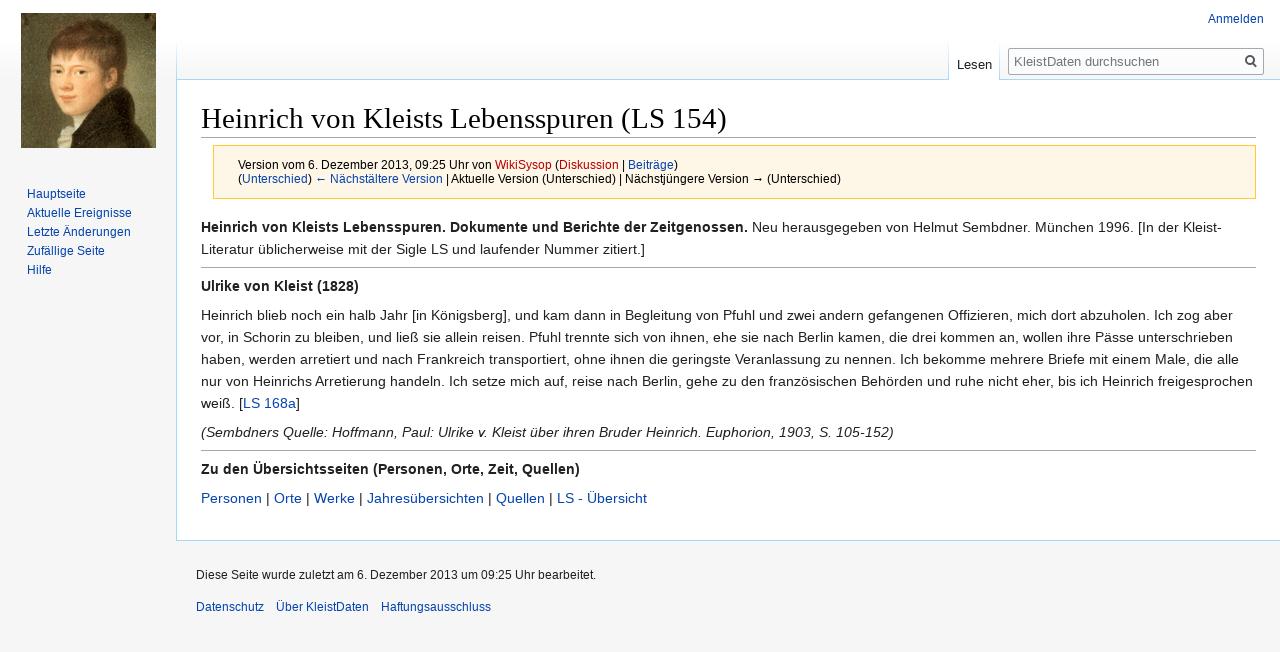

--- FILE ---
content_type: text/html; charset=UTF-8
request_url: http://www.kleistdaten.de/index.php?title=Heinrich_von_Kleists_Lebensspuren_(LS_154)&oldid=13081
body_size: 6066
content:

<!DOCTYPE html>
<html class="client-nojs" lang="de" dir="ltr">
<head>
<meta charset="UTF-8"/>
<title>Heinrich von Kleists Lebensspuren (LS 154) – KleistDaten</title>
<script>document.documentElement.className="client-js";RLCONF={"wgBreakFrames":!1,"wgSeparatorTransformTable":[",\t.",".\t,"],"wgDigitTransformTable":["",""],"wgDefaultDateFormat":"dmy","wgMonthNames":["","Januar","Februar","März","April","Mai","Juni","Juli","August","September","Oktober","November","Dezember"],"wgRequestId":"aXBoK8_mVMD_Pj0XnIEQWAAAABc","wgCSPNonce":!1,"wgCanonicalNamespace":"","wgCanonicalSpecialPageName":!1,"wgNamespaceNumber":0,"wgPageName":"Heinrich_von_Kleists_Lebensspuren_(LS_154)","wgTitle":"Heinrich von Kleists Lebensspuren (LS 154)","wgCurRevisionId":13081,"wgRevisionId":13081,"wgArticleId":4105,"wgIsArticle":!0,"wgIsRedirect":!1,"wgAction":"view","wgUserName":null,"wgUserGroups":["*"],"wgCategories":[],"wgPageContentLanguage":"de","wgPageContentModel":"wikitext","wgRelevantPageName":"Heinrich_von_Kleists_Lebensspuren_(LS_154)","wgRelevantArticleId":4105,"wgIsProbablyEditable":!1,"wgRelevantPageIsProbablyEditable":!1,"wgRestrictionEdit":[],
"wgRestrictionMove":[]};RLSTATE={"site.styles":"ready","noscript":"ready","user.styles":"ready","user":"ready","user.options":"loading","skins.vector.styles.legacy":"ready"};RLPAGEMODULES=["site","mediawiki.page.startup","mediawiki.page.ready","skins.vector.legacy.js"];</script>
<script>(RLQ=window.RLQ||[]).push(function(){mw.loader.implement("user.options@1hzgi",function($,jQuery,require,module){/*@nomin*/mw.user.tokens.set({"patrolToken":"+\\","watchToken":"+\\","csrfToken":"+\\"});mw.user.options.set({"variant":"de"});
});});</script>
<link rel="stylesheet" href="/load.php?lang=de&amp;modules=skins.vector.styles.legacy&amp;only=styles&amp;skin=vector"/>
<script async="" src="/load.php?lang=de&amp;modules=startup&amp;only=scripts&amp;raw=1&amp;skin=vector"></script>
<meta name="ResourceLoaderDynamicStyles" content=""/>
<link rel="stylesheet" href="/load.php?lang=de&amp;modules=site.styles&amp;only=styles&amp;skin=vector"/>
<meta name="generator" content="MediaWiki 1.35.8"/>
<meta name="robots" content="noindex,nofollow"/>
<link rel="shortcut icon" href="/favicon.ico"/>
<link rel="search" type="application/opensearchdescription+xml" href="/opensearch_desc.php" title="KleistDaten (de)"/>
<link rel="EditURI" type="application/rsd+xml" href="http://www.kleistdaten.de/api.php?action=rsd"/>
<link rel="alternate" type="application/atom+xml" title="Atom-Feed für „KleistDaten“" href="/index.php?title=Spezial:Letzte_%C3%84nderungen&amp;feed=atom"/>
<!--[if lt IE 9]><script src="/resources/lib/html5shiv/html5shiv.js"></script><![endif]-->
</head>
<body class="mediawiki ltr sitedir-ltr capitalize-all-nouns mw-hide-empty-elt ns-0 ns-subject page-Heinrich_von_Kleists_Lebensspuren_LS_154 rootpage-Heinrich_von_Kleists_Lebensspuren_LS_154 skin-vector action-view skin-vector-legacy">
<div id="mw-page-base" class="noprint"></div>
<div id="mw-head-base" class="noprint"></div>
<div id="content" class="mw-body" role="main">
	<a id="top"></a>
	<div id="siteNotice" class="mw-body-content"></div>
	<div class="mw-indicators mw-body-content">
	</div>
	<h1 id="firstHeading" class="firstHeading" lang="de">Heinrich von Kleists Lebensspuren (LS 154)</h1>
	<div id="bodyContent" class="mw-body-content">
		<div id="siteSub" class="noprint">Aus KleistDaten</div>
		<div id="contentSub"><div class="mw-revision warningbox"><div id="mw-revision-info">Version vom 6. Dezember 2013, 09:25 Uhr von <a href="/index.php?title=Benutzer:WikiSysop&amp;action=edit&amp;redlink=1" class="new mw-userlink" title="Benutzer:WikiSysop (Seite nicht vorhanden)"><bdi>WikiSysop</bdi></a> <span class="mw-usertoollinks">(<a href="/index.php?title=Benutzer_Diskussion:WikiSysop&amp;action=edit&amp;redlink=1" class="new mw-usertoollinks-talk" title="Benutzer Diskussion:WikiSysop (Seite nicht vorhanden)">Diskussion</a> | <a href="/index.php?title=Spezial:Beitr%C3%A4ge/WikiSysop" class="mw-usertoollinks-contribs" title="Spezial:Beiträge/WikiSysop">Beiträge</a>)</span></div><div id="mw-revision-nav">(<a href="/index.php?title=Heinrich_von_Kleists_Lebensspuren_(LS_154)&amp;diff=prev&amp;oldid=13081" title="Heinrich von Kleists Lebensspuren (LS 154)">Unterschied</a>) <a href="/index.php?title=Heinrich_von_Kleists_Lebensspuren_(LS_154)&amp;direction=prev&amp;oldid=13081" title="Heinrich von Kleists Lebensspuren (LS 154)">← Nächstältere Version</a> | Aktuelle Version (Unterschied) | Nächstjüngere Version → (Unterschied)</div></div></div>
		<div id="contentSub2"></div>
		
		<div id="jump-to-nav"></div>
		<a class="mw-jump-link" href="#mw-head">Zur Navigation springen</a>
		<a class="mw-jump-link" href="#searchInput">Zur Suche springen</a>
		<div id="mw-content-text" lang="de" dir="ltr" class="mw-content-ltr"><div class="mw-parser-output"><p><b>Heinrich von Kleists Lebensspuren. Dokumente und Berichte der Zeitgenossen.</b> Neu herausgegeben von Helmut Sembdner. München 1996. [In der Kleist-Literatur üblicherweise mit der Sigle LS und laufender Nummer zitiert.] 
</p>
<hr />
<p><b>Ulrike von Kleist (1828)</b>
</p><p>Heinrich blieb noch ein halb Jahr [in Königsberg], und kam
dann in Begleitung von Pfuhl und zwei andern gefangenen
Offizieren, mich dort abzuholen. Ich zog aber vor, in Schorin
zu bleiben, und ließ sie allein reisen. Pfuhl trennte sich von
ihnen, ehe sie nach Berlin kamen, die drei kommen an, wollen
ihre Pässe unterschrieben haben, werden arretiert und nach
Frankreich transportiert, ohne ihnen die geringste Veranlassung
zu nennen. Ich bekomme mehrere Briefe mit einem Male, die
alle nur von Heinrichs Arretierung handeln. Ich setze mich
auf, reise nach Berlin, gehe zu den französischen Behörden und
ruhe nicht eher, bis ich Heinrich freigesprochen weiß. &#91;<a href="/index.php?title=Heinrich_von_Kleists_Lebensspuren_(LS_168a)" title="Heinrich von Kleists Lebensspuren (LS 168a)">LS 168a</a>&#93;
</p><p><i>(Sembdners Quelle: Hoffmann, Paul: Ulrike v. Kleist über ihren Bruder Heinrich. Euphorion, 1903, S. 105-152)</i>
</p>
<hr />
<p><b>Zu den Übersichtsseiten (Personen, Orte, Zeit, Quellen)</b>
</p><p><a href="/index.php?title=Personen" title="Personen">Personen</a>  |  <a href="/index.php?title=Orte" title="Orte">Orte</a>  |  <a href="/index.php?title=Werke" title="Werke">Werke</a>  |  <a href="/index.php?title=Jahres%C3%BCbersicht" title="Jahresübersicht">Jahresübersichten</a>  |  <a href="/index.php?title=Quellen" title="Quellen">Quellen</a>  |  <a href="/index.php?title=Heinrich_von_Kleists_Lebensspuren" title="Heinrich von Kleists Lebensspuren">LS - Übersicht</a>
</p>
<!-- 
NewPP limit report
Cached time: 20260121054619
Cache expiry: 86400
Dynamic content: false
Complications: []
CPU time usage: 0.004 seconds
Real time usage: 0.004 seconds
Preprocessor visited node count: 1/1000000
Post‐expand include size: 0/2097152 bytes
Template argument size: 0/2097152 bytes
Highest expansion depth: 1/40
Expensive parser function count: 0/100
Unstrip recursion depth: 0/20
Unstrip post‐expand size: 0/5000000 bytes
-->
<!--
Transclusion expansion time report (%,ms,calls,template)
100.00%    0.000      1 -total
-->

<!-- Saved in parser cache with key db410984245:pcache:idhash:4105-0!canonical and timestamp 20260121054619 and revision id 13081
 -->
</div></div><div class="printfooter">Abgerufen von „<a dir="ltr" href="http://www.kleistdaten.de/index.php?title=Heinrich_von_Kleists_Lebensspuren_(LS_154)&amp;oldid=13081">http://www.kleistdaten.de/index.php?title=Heinrich_von_Kleists_Lebensspuren_(LS_154)&amp;oldid=13081</a>“</div>
		<div id="catlinks" class="catlinks catlinks-allhidden" data-mw="interface"></div>
	</div>
</div>

<div id="mw-navigation">
	<h2>Navigationsmenü</h2>
	<div id="mw-head">
		<!-- Please do not use role attribute as CSS selector, it is deprecated. -->
<nav id="p-personal" class="vector-menu" aria-labelledby="p-personal-label" role="navigation" 
	 >
	<h3 id="p-personal-label">
		<span>Meine Werkzeuge</span>
	</h3>
	<!-- Please do not use the .body class, it is deprecated. -->
	<div class="body vector-menu-content">
		<!-- Please do not use the .menu class, it is deprecated. -->
		<ul class="vector-menu-content-list"><li id="pt-login"><a href="/index.php?title=Spezial:Anmelden&amp;returnto=Heinrich+von+Kleists+Lebensspuren+%28LS+154%29&amp;returntoquery=oldid%3D13081" title="Sich anzumelden wird gerne gesehen, ist jedoch nicht zwingend erforderlich. [o]" accesskey="o">Anmelden</a></li></ul>
		
	</div>
</nav>


		<div id="left-navigation">
			<!-- Please do not use role attribute as CSS selector, it is deprecated. -->
<nav id="p-namespaces" class="vector-menu vector-menu-tabs vectorTabs" aria-labelledby="p-namespaces-label" role="navigation" 
	 >
	<h3 id="p-namespaces-label">
		<span>Namensräume</span>
	</h3>
	<!-- Please do not use the .body class, it is deprecated. -->
	<div class="body vector-menu-content">
		<!-- Please do not use the .menu class, it is deprecated. -->
		<ul class="vector-menu-content-list"><li id="ca-nstab-main" class="selected"><a href="/index.php?title=Heinrich_von_Kleists_Lebensspuren_(LS_154)" title="Seiteninhalt anzeigen [c]" accesskey="c">Seite</a></li><li id="ca-talk" class="new"><a href="/index.php?title=Diskussion:Heinrich_von_Kleists_Lebensspuren_(LS_154)&amp;action=edit&amp;redlink=1" rel="discussion" title="Diskussion zum Seiteninhalt (Seite nicht vorhanden) [t]" accesskey="t">Diskussion</a></li></ul>
		
	</div>
</nav>


			<!-- Please do not use role attribute as CSS selector, it is deprecated. -->
<nav id="p-variants" class="vector-menu-empty emptyPortlet vector-menu vector-menu-dropdown vectorMenu" aria-labelledby="p-variants-label" role="navigation" 
	 >
	<input type="checkbox" class="vector-menu-checkbox vectorMenuCheckbox" aria-labelledby="p-variants-label" />
	<h3 id="p-variants-label">
		<span>Varianten</span>
	</h3>
	<!-- Please do not use the .body class, it is deprecated. -->
	<div class="body vector-menu-content">
		<!-- Please do not use the .menu class, it is deprecated. -->
		<ul class="menu vector-menu-content-list"></ul>
		
	</div>
</nav>


		</div>
		<div id="right-navigation">
			<!-- Please do not use role attribute as CSS selector, it is deprecated. -->
<nav id="p-views" class="vector-menu vector-menu-tabs vectorTabs" aria-labelledby="p-views-label" role="navigation" 
	 >
	<h3 id="p-views-label">
		<span>Ansichten</span>
	</h3>
	<!-- Please do not use the .body class, it is deprecated. -->
	<div class="body vector-menu-content">
		<!-- Please do not use the .menu class, it is deprecated. -->
		<ul class="vector-menu-content-list"><li id="ca-view" class="collapsible selected"><a href="/index.php?title=Heinrich_von_Kleists_Lebensspuren_(LS_154)">Lesen</a></li><li id="ca-viewsource" class="collapsible"><a href="/index.php?title=Heinrich_von_Kleists_Lebensspuren_(LS_154)&amp;action=edit" title="Diese Seite ist geschützt. Ihr Quelltext kann dennoch angesehen und kopiert werden. [e]" accesskey="e">Quelltext anzeigen</a></li><li id="ca-history" class="collapsible"><a href="/index.php?title=Heinrich_von_Kleists_Lebensspuren_(LS_154)&amp;action=history" title="Frühere Versionen dieser Seite [h]" accesskey="h">Versionsgeschichte</a></li></ul>
		
	</div>
</nav>


			<!-- Please do not use role attribute as CSS selector, it is deprecated. -->
<nav id="p-cactions" class="vector-menu-empty emptyPortlet vector-menu vector-menu-dropdown vectorMenu" aria-labelledby="p-cactions-label" role="navigation" 
	 >
	<input type="checkbox" class="vector-menu-checkbox vectorMenuCheckbox" aria-labelledby="p-cactions-label" />
	<h3 id="p-cactions-label">
		<span>Mehr</span>
	</h3>
	<!-- Please do not use the .body class, it is deprecated. -->
	<div class="body vector-menu-content">
		<!-- Please do not use the .menu class, it is deprecated. -->
		<ul class="menu vector-menu-content-list"></ul>
		
	</div>
</nav>


			<div id="p-search" role="search">
	<h3 >
		<label for="searchInput">Suche</label>
	</h3>
	<form action="/index.php" id="searchform">
		<div id="simpleSearch">
			<input type="search" name="search" placeholder="KleistDaten durchsuchen" title="KleistDaten durchsuchen [f]" accesskey="f" id="searchInput"/>
			<input type="hidden" name="title" value="Spezial:Suche">
			<input type="submit" name="fulltext" value="Suchen" title="Suche nach Seiten, die diesen Text enthalten" id="mw-searchButton" class="searchButton mw-fallbackSearchButton"/>
			<input type="submit" name="go" value="Seite" title="Gehe direkt zu der Seite mit genau diesem Namen, falls sie vorhanden ist." id="searchButton" class="searchButton"/>
		</div>
	</form>
</div>

		</div>
	</div>
	
<div id="mw-panel">
	<div id="p-logo" role="banner">
		<a  title="Hauptseite" class="mw-wiki-logo" href="/index.php?title=Hauptseite"></a>
	</div>
	<!-- Please do not use role attribute as CSS selector, it is deprecated. -->
<nav id="p-navigation" class="vector-menu vector-menu-portal portal portal-first" aria-labelledby="p-navigation-label" role="navigation" 
	 >
	<h3 id="p-navigation-label">
		<span>Navigation</span>
	</h3>
	<!-- Please do not use the .body class, it is deprecated. -->
	<div class="body vector-menu-content">
		<!-- Please do not use the .menu class, it is deprecated. -->
		<ul class="vector-menu-content-list"><li id="n-mainpage"><a href="/index.php?title=Hauptseite" title="Hauptseite anzeigen [z]" accesskey="z">Hauptseite</a></li><li id="n-currentevents"><a href="/index.php?title=KleistDaten:Aktuelle_Ereignisse" title="Hintergrundinformationen zu aktuellen Ereignissen">Aktuelle Ereignisse</a></li><li id="n-recentchanges"><a href="/index.php?title=Spezial:Letzte_%C3%84nderungen" title="Liste der letzten Änderungen in diesem Wiki [r]" accesskey="r">Letzte Änderungen</a></li><li id="n-randompage"><a href="/index.php?title=Spezial:Zuf%C3%A4llige_Seite" title="Zufällige Seite aufrufen [x]" accesskey="x">Zufällige Seite</a></li><li id="n-help"><a href="https://www.mediawiki.org/wiki/Special:MyLanguage/Help:Contents" title="Hilfeseite anzeigen">Hilfe</a></li></ul>
		
	</div>
</nav>


	<!-- Please do not use role attribute as CSS selector, it is deprecated. -->
<nav id="p-tb" class="vector-menu vector-menu-portal portal" aria-labelledby="p-tb-label" role="navigation" 
	 >
	<h3 id="p-tb-label">
		<span>Werkzeuge</span>
	</h3>
	<!-- Please do not use the .body class, it is deprecated. -->
	<div class="body vector-menu-content">
		<!-- Please do not use the .menu class, it is deprecated. -->
		<ul class="vector-menu-content-list"><li id="t-whatlinkshere"><a href="/index.php?title=Spezial:Linkliste/Heinrich_von_Kleists_Lebensspuren_(LS_154)" title="Liste aller Seiten, die hierher verlinken [j]" accesskey="j">Links auf diese Seite</a></li><li id="t-recentchangeslinked"><a href="/index.php?title=Spezial:%C3%84nderungen_an_verlinkten_Seiten/Heinrich_von_Kleists_Lebensspuren_(LS_154)" rel="nofollow" title="Letzte Änderungen an Seiten, die von hier verlinkt sind [k]" accesskey="k">Änderungen an verlinkten Seiten</a></li><li id="t-specialpages"><a href="/index.php?title=Spezial:Spezialseiten" title="Liste aller Spezialseiten [q]" accesskey="q">Spezialseiten</a></li><li id="t-print"><a href="javascript:print();" rel="alternate" title="Druckansicht dieser Seite [p]" accesskey="p">Druckversion</a></li><li id="t-permalink"><a href="/index.php?title=Heinrich_von_Kleists_Lebensspuren_(LS_154)&amp;oldid=13081" title="Dauerhafter Link zu dieser Seitenversion">Permanenter Link</a></li><li id="t-info"><a href="/index.php?title=Heinrich_von_Kleists_Lebensspuren_(LS_154)&amp;action=info" title="Weitere Informationen über diese Seite">Seiten­informationen</a></li><li id="t-cite"><a href="/index.php?title=Spezial:Zitierhilfe&amp;page=Heinrich_von_Kleists_Lebensspuren_%28LS_154%29&amp;id=13081&amp;wpFormIdentifier=titleform" title="Hinweise, wie diese Seite zitiert werden kann">Seite zitieren</a></li></ul>
		
	</div>
</nav>


	
</div>

</div>

<footer id="footer" class="mw-footer" role="contentinfo" >
	<ul id="footer-info" >
		<li id="footer-info-lastmod"> Diese Seite wurde zuletzt am 6. Dezember 2013 um 09:25 Uhr bearbeitet.</li>
	</ul>
	<ul id="footer-places" >
		<li id="footer-places-privacy"><a href="/index.php?title=KleistDaten:Datenschutz" title="KleistDaten:Datenschutz">Datenschutz</a></li>
		<li id="footer-places-about"><a href="/index.php?title=KleistDaten:%C3%9Cber_KleistDaten" title="KleistDaten:Über KleistDaten">Über KleistDaten</a></li>
		<li id="footer-places-disclaimer"><a href="/index.php?title=KleistDaten:Impressum" title="KleistDaten:Impressum">Haftungsausschluss</a></li>
	</ul>
	<ul id="footer-icons" class="noprint">
		<li id="footer-poweredbyico"><a href="https://www.mediawiki.org/"><img src="/resources/assets/poweredby_mediawiki_88x31.png" alt="Powered by MediaWiki" srcset="/resources/assets/poweredby_mediawiki_132x47.png 1.5x, /resources/assets/poweredby_mediawiki_176x62.png 2x" width="88" height="31" loading="lazy"/></a></li>
	</ul>
	<div style="clear: both;"></div>
</footer>



<script>(RLQ=window.RLQ||[]).push(function(){mw.config.set({"wgPageParseReport":{"limitreport":{"cputime":"0.004","walltime":"0.004","ppvisitednodes":{"value":1,"limit":1000000},"postexpandincludesize":{"value":0,"limit":2097152},"templateargumentsize":{"value":0,"limit":2097152},"expansiondepth":{"value":1,"limit":40},"expensivefunctioncount":{"value":0,"limit":100},"unstrip-depth":{"value":0,"limit":20},"unstrip-size":{"value":0,"limit":5000000},"timingprofile":["100.00%    0.000      1 -total"]},"cachereport":{"timestamp":"20260121054619","ttl":86400,"transientcontent":false}}});mw.config.set({"wgBackendResponseTime":331});});</script></body></html>
